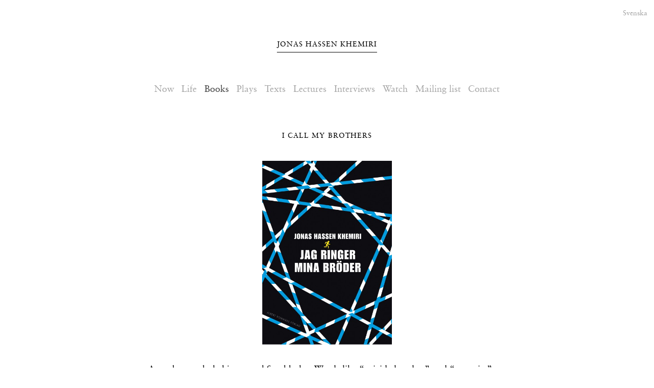

--- FILE ---
content_type: text/html; charset=UTF-8
request_url: https://www.khemiri.se/en/books/i-call-my-brothers-2/
body_size: 8861
content:
	<!DOCTYPE html>

<!--

DESIGN AND TECHNOLOGY BY
 _     ___   ___        _        ____  ___   ___   _     
| |_/ / / \ | | \     _|_)      | |_  / / \ | |_) | |\/| 
|_| \ \_\_/ |_|_/     (|__7     |_|   \_\_/ |_| \ |_|  |

WWW.KODFORM.LOVE / @KODFORM

-->

<html lang="en-US" class="no-js">
    <head>

	    <title>I Call My Brothers &ndash; Jonas Hassen Khemiri</title>
			
			<meta charset="UTF-8" />
			<meta name="author" content="Jonas Hassen Khemiri" />
			<meta http-equiv="X-UA-Compitable" content="IE=edge,chrome=1">
			<meta name="viewport" content="width=device-width, initial-scale=1.0, maximum-scale=1.0, user-scalable=0">
			<meta name="google-site-verification" content="K8njkKVjgNXnT8nng0eyQ5FgFtIy26glwBS5_7aFl7A" />
	
	    	
			<link rel="stylesheet" href="https://www.khemiri.se/wp-content/themes/i-on_carry-on/style.css">
	
		  <script src="https://www.khemiri.se/wp-content/themes/i-on_carry-on/js/vendor/modernizr-2.8.3.min.js"></script>
      	<script src="https://www.google.com/recaptcha/api.js" async defer></script>
      	
      	<script>
			function onSubmit(token) {
				document.getElementById("contact-form").submit();
			}
		</script>
		
		<link rel="alternate" href="https://www.khemiri.se/bocker/jag-ringer-mina-broder/" hreflang="sv" />
<link rel="alternate" href="https://www.khemiri.se/en/books/i-call-my-brothers-2/" hreflang="en" />

	<!-- This site is optimized with the Yoast SEO plugin v18.4.1 - https://yoast.com/wordpress/plugins/seo/ -->
	<meta name="description" content="I Call My Brothers is a slim yet irrepressibly potent novel about what happens when paranoia seeps into our blood and makes us see ourselves and others differently." />
	<meta name="robots" content="index, follow, max-snippet:-1, max-image-preview:large, max-video-preview:-1" />
	<link rel="canonical" href="https://www.khemiri.se/en/books/i-call-my-brothers-2/" />
	<meta property="og:locale" content="en_US" />
	<meta property="og:locale:alternate" content="sv_SE" />
	<meta property="og:type" content="article" />
	<meta property="og:title" content="I Call My Brothers &ndash; Jonas Hassen Khemiri" />
	<meta property="og:description" content="I Call My Brothers is a slim yet irrepressibly potent novel about what happens when paranoia seeps into our blood and makes us see ourselves and others differently." />
	<meta property="og:url" content="https://www.khemiri.se/en/books/i-call-my-brothers-2/" />
	<meta property="og:site_name" content="Jonas Hassen Khemiri" />
	<meta property="article:publisher" content="https://www.facebook.com/jonashassenkhemiri" />
	<meta property="article:published_time" content="2012-08-30T19:11:27+00:00" />
	<meta property="article:modified_time" content="2017-02-07T13:52:34+00:00" />
	<meta property="og:image" content="https://www.khemiri.se/wp-content/uploads/2012/08/9789100134068.jpg" />
	<meta property="og:image:width" content="1441" />
	<meta property="og:image:height" content="2050" />
	<meta property="og:image:type" content="image/jpeg" />
	<meta name="twitter:card" content="summary" />
	<meta name="twitter:creator" content="@jhkhemiri" />
	<meta name="twitter:site" content="@jhkhemiri" />
	<script type="application/ld+json" class="yoast-schema-graph">{"@context":"https://schema.org","@graph":[{"@type":"WebSite","@id":"https://www.khemiri.se/en/#website","url":"https://www.khemiri.se/en/","name":"Jonas Hassen Khemiri","description":"","potentialAction":[{"@type":"SearchAction","target":{"@type":"EntryPoint","urlTemplate":"https://www.khemiri.se/en/?s={search_term_string}"},"query-input":"required name=search_term_string"}],"inLanguage":"en-US"},{"@type":"ImageObject","@id":"https://www.khemiri.se/en/books/i-call-my-brothers-2/#primaryimage","inLanguage":"en-US","url":"https://www.khemiri.se/wp-content/uploads/2012/08/9789100134068.jpg","contentUrl":"https://www.khemiri.se/wp-content/uploads/2012/08/9789100134068.jpg","width":1441,"height":2050},{"@type":"WebPage","@id":"https://www.khemiri.se/en/books/i-call-my-brothers-2/#webpage","url":"https://www.khemiri.se/en/books/i-call-my-brothers-2/","name":"I Call My Brothers &ndash; Jonas Hassen Khemiri","isPartOf":{"@id":"https://www.khemiri.se/en/#website"},"primaryImageOfPage":{"@id":"https://www.khemiri.se/en/books/i-call-my-brothers-2/#primaryimage"},"datePublished":"2012-08-30T19:11:27+00:00","dateModified":"2017-02-07T13:52:34+00:00","author":{"@id":"https://www.khemiri.se/en/#/schema/person/2e5d6a91bfcf31770c97975b8d4952a8"},"description":"I Call My Brothers is a slim yet irrepressibly potent novel about what happens when paranoia seeps into our blood and makes us see ourselves and others differently.","breadcrumb":{"@id":"https://www.khemiri.se/en/books/i-call-my-brothers-2/#breadcrumb"},"inLanguage":"en-US","potentialAction":[{"@type":"ReadAction","target":["https://www.khemiri.se/en/books/i-call-my-brothers-2/"]}]},{"@type":"BreadcrumbList","@id":"https://www.khemiri.se/en/books/i-call-my-brothers-2/#breadcrumb","itemListElement":[{"@type":"ListItem","position":1,"name":"Home","item":"https://www.khemiri.se/en/"},{"@type":"ListItem","position":2,"name":"I Call My Brothers"}]},{"@type":"Person","@id":"https://www.khemiri.se/en/#/schema/person/2e5d6a91bfcf31770c97975b8d4952a8","name":"Jonas Hassen Khemiri","url":"https://www.khemiri.se/en/author/i-on-carry-on/"}]}</script>
	<!-- / Yoast SEO plugin. -->


<link rel='dns-prefetch' href='//s.w.org' />
<link rel="alternate" type="application/rss+xml" title="Jonas Hassen Khemiri &raquo; I Call My Brothers Comments Feed" href="https://www.khemiri.se/en/books/i-call-my-brothers-2/feed/" />
		<script type="text/javascript">
			window._wpemojiSettings = {"baseUrl":"https:\/\/s.w.org\/images\/core\/emoji\/13.0.1\/72x72\/","ext":".png","svgUrl":"https:\/\/s.w.org\/images\/core\/emoji\/13.0.1\/svg\/","svgExt":".svg","source":{"concatemoji":"https:\/\/www.khemiri.se\/wp-includes\/js\/wp-emoji-release.min.js?ver=5.6.16"}};
			!function(e,a,t){var n,r,o,i=a.createElement("canvas"),p=i.getContext&&i.getContext("2d");function s(e,t){var a=String.fromCharCode;p.clearRect(0,0,i.width,i.height),p.fillText(a.apply(this,e),0,0);e=i.toDataURL();return p.clearRect(0,0,i.width,i.height),p.fillText(a.apply(this,t),0,0),e===i.toDataURL()}function c(e){var t=a.createElement("script");t.src=e,t.defer=t.type="text/javascript",a.getElementsByTagName("head")[0].appendChild(t)}for(o=Array("flag","emoji"),t.supports={everything:!0,everythingExceptFlag:!0},r=0;r<o.length;r++)t.supports[o[r]]=function(e){if(!p||!p.fillText)return!1;switch(p.textBaseline="top",p.font="600 32px Arial",e){case"flag":return s([127987,65039,8205,9895,65039],[127987,65039,8203,9895,65039])?!1:!s([55356,56826,55356,56819],[55356,56826,8203,55356,56819])&&!s([55356,57332,56128,56423,56128,56418,56128,56421,56128,56430,56128,56423,56128,56447],[55356,57332,8203,56128,56423,8203,56128,56418,8203,56128,56421,8203,56128,56430,8203,56128,56423,8203,56128,56447]);case"emoji":return!s([55357,56424,8205,55356,57212],[55357,56424,8203,55356,57212])}return!1}(o[r]),t.supports.everything=t.supports.everything&&t.supports[o[r]],"flag"!==o[r]&&(t.supports.everythingExceptFlag=t.supports.everythingExceptFlag&&t.supports[o[r]]);t.supports.everythingExceptFlag=t.supports.everythingExceptFlag&&!t.supports.flag,t.DOMReady=!1,t.readyCallback=function(){t.DOMReady=!0},t.supports.everything||(n=function(){t.readyCallback()},a.addEventListener?(a.addEventListener("DOMContentLoaded",n,!1),e.addEventListener("load",n,!1)):(e.attachEvent("onload",n),a.attachEvent("onreadystatechange",function(){"complete"===a.readyState&&t.readyCallback()})),(n=t.source||{}).concatemoji?c(n.concatemoji):n.wpemoji&&n.twemoji&&(c(n.twemoji),c(n.wpemoji)))}(window,document,window._wpemojiSettings);
		</script>
		<style type="text/css">
img.wp-smiley,
img.emoji {
	display: inline !important;
	border: none !important;
	box-shadow: none !important;
	height: 1em !important;
	width: 1em !important;
	margin: 0 .07em !important;
	vertical-align: -0.1em !important;
	background: none !important;
	padding: 0 !important;
}
</style>
	<link rel='stylesheet' id='wp-block-library-css'  href='https://www.khemiri.se/wp-includes/css/dist/block-library/style.min.css?ver=5.6.16' type='text/css' media='all' />
<link rel='stylesheet' id='contact-form-7-css'  href='https://www.khemiri.se/wp-content/plugins/contact-form-7/includes/css/styles.css?ver=5.4.2' type='text/css' media='all' />
<link rel='stylesheet' id='email-subscribers-css'  href='https://www.khemiri.se/wp-content/plugins/email-subscribers/lite/public/css/email-subscribers-public.css?ver=5.9.14' type='text/css' media='all' />
<script type='text/javascript' src='https://www.khemiri.se/wp-includes/js/jquery/jquery.min.js?ver=3.5.1' id='jquery-core-js'></script>
<script type='text/javascript' src='https://www.khemiri.se/wp-includes/js/jquery/jquery-migrate.min.js?ver=3.3.2' id='jquery-migrate-js'></script>
<link rel="https://api.w.org/" href="https://www.khemiri.se/wp-json/" /><link rel="alternate" type="application/json" href="https://www.khemiri.se/wp-json/wp/v2/posts/1290" /><link rel="EditURI" type="application/rsd+xml" title="RSD" href="https://www.khemiri.se/xmlrpc.php?rsd" />
<meta name="generator" content="WordPress 5.6.16" />
<link rel='shortlink' href='https://www.khemiri.se/?p=1290' />
<link rel="alternate" type="application/json+oembed" href="https://www.khemiri.se/wp-json/oembed/1.0/embed?url=https%3A%2F%2Fwww.khemiri.se%2Fen%2Fbooks%2Fi-call-my-brothers-2%2F" />
<link rel="alternate" type="text/xml+oembed" href="https://www.khemiri.se/wp-json/oembed/1.0/embed?url=https%3A%2F%2Fwww.khemiri.se%2Fen%2Fbooks%2Fi-call-my-brothers-2%2F&#038;format=xml" />
<link rel="icon" href="https://www.khemiri.se/wp-content/uploads/2018/08/cropped-JHK-32x32.jpg" sizes="32x32" />
<link rel="icon" href="https://www.khemiri.se/wp-content/uploads/2018/08/cropped-JHK-192x192.jpg" sizes="192x192" />
<link rel="apple-touch-icon" href="https://www.khemiri.se/wp-content/uploads/2018/08/cropped-JHK-180x180.jpg" />
<meta name="msapplication-TileImage" content="https://www.khemiri.se/wp-content/uploads/2018/08/cropped-JHK-270x270.jpg" />
 
    </head>

		<body class="post-template-default single single-post postid-1290 single-format-standard books timeline" data-page="I Call My Brothers" data-id="1290">
						
			<div class="load small"><div class="sv">Laddar</div><div class="en">Loading</div></div>
	
			<header class="page--header closed
				">

				<div class="page--title">
										<h2 class="smallcaps underline"><a href="https://www.khemiri.se/en/">Jonas Hassen Khemiri</a></h2>
									</div>
				<nav class="menu--holder menu--closed">
	<div class="menu--wrapper">
		
		<button class="menu--toggle">
			
			<svg class="button--open" viewBox="0 0 16 16">
				<rect x="1" y="3" width="14" height="2"></rect>
				<rect x="1" y="7" width="14" height="2"></rect>
				<rect x="1" y="11" width="14" height="2"></rect>
			</svg>
			
			<svg class="button--close" viewBox="0 0 16 16">
				<rect x="5" y="-1" transform='rotate(45)' fill="#000000" width="14" height="2"></rect>
				<rect x="-7" y="11" transform='rotate(-45)' fill="#000000" width="14" height="2"></rect>
			</svg>
			
		</button>

		<ul id="nav" class="menu"><li id="menu-item-4082" class="menu-item menu-item-type-taxonomy menu-item-object-category menu-item-4082"><a href="https://www.khemiri.se/en/now/">Now</a></li>
<li id="menu-item-926" class="menu-item menu-item-type-post_type menu-item-object-page menu-item-926"><a href="https://www.khemiri.se/en/life/">Life</a></li>
<li id="menu-item-944" class="menu-item menu-item-type-taxonomy menu-item-object-category current-post-ancestor current-menu-parent current-post-parent menu-item-944"><a href="https://www.khemiri.se/en/books/">Books</a></li>
<li id="menu-item-948" class="menu-item menu-item-type-taxonomy menu-item-object-category menu-item-948"><a href="https://www.khemiri.se/en/plays/">Plays</a></li>
<li id="menu-item-949" class="menu-item menu-item-type-taxonomy menu-item-object-category menu-item-949"><a href="https://www.khemiri.se/en/texts/">Texts</a></li>
<li id="menu-item-1383" class="menu-item menu-item-type-post_type menu-item-object-page menu-item-1383"><a href="https://www.khemiri.se/en/lectures/">Lectures</a></li>
<li id="menu-item-1382" class="menu-item menu-item-type-post_type menu-item-object-page menu-item-1382"><a href="https://www.khemiri.se/en/interviews/">Interviews</a></li>
<li id="menu-item-1687" class="menu-item menu-item-type-taxonomy menu-item-object-category menu-item-1687"><a href="https://www.khemiri.se/en/watch/">Watch</a></li>
<li id="menu-item-3559" class="menu-item menu-item-type-post_type menu-item-object-page menu-item-3559"><a href="https://www.khemiri.se/en/mailing-list/">Mailing list</a></li>
<li id="menu-item-941" class="menu-item menu-item-type-post_type menu-item-object-page menu-item-941"><a href="https://www.khemiri.se/en/contact/">Contact</a></li>
</ul>
	</div>
</nav>			</header>

			<ul class="language
				">
				<li id="menu-item-952-sv" class="lang-item lang-item-18 lang-item-sv lang-item-first menu-item menu-item-type-custom menu-item-object-custom menu-item-952-sv"><a href="https://www.khemiri.se/bocker/jag-ringer-mina-broder/" hreflang="sv-SE" lang="sv-SE">Svenska</a></li>
			</ul>	
	<div class="page single js--fadein">
				
		<!-- BEGIN Hero content -->
				<!-- END Hero content -->
		
		<section class="page--content">
			
			<div class="content--title">
				<h1 class="smallcaps">I Call My Brothers</h1>
			</div>
		
			
		
		
		
    	<div class="module image--module medium"><img src="https://www.khemiri.se/wp-content/uploads/2012/08/9789100134068-450x640.jpg" alt="" width="900" height="1280"></div>
			
	  		
		
		
		
	    <div class="module text--module"><p>A car has exploded in central Stockholm. Words like “suicide bomber” and “terrorist” flash by on the news and burst into people’s consciousness. Amor wanders the streets. He has a mission – to replace a broken drill for his cousin – but he is shaken by this new paranoid city where police fill the streets. Act normally, he tells himself. But what does normal mean? Who is a potential suspect? And doesn’t it feel like all eyes are on him?</p>
<p>During the course of twenty-four intense hours, we see the world through Amor’s nervously flickering eyes. Sometimes it is difficult to know what is actually happening and what is only the creation of Amor’s increasingly feverish mind.</p>
<p><i>I Call My Brothers </i>is a slim yet irrepressibly potent novel about what happens when paranoia seeps into our blood and makes us see ourselves and others differently. Narrated in a rapid-fire prose that is impossible to put down, <i>I Call My Brothers</i> forces the reader to confront our impulse to divide the world up into us and them. Who are they? Who are we? And is our fear a self-fulfilling prophecy?</p>
<p>&nbsp;</p>
</div>
    
    		
		
		
		
    	<div class="module image--module medium"><img src="https://www.khemiri.se/wp-content/uploads/2012/08/ICMB-1.jpg" alt="" width="314" height="499"></div>
			
	  		
		
		
		
	    <div class="module text--module"><p><i>I Call My Brothers</i> began as an essay published in <i>Dagens Nyheter</i> in December 2010, one week after a suicide bombing in central Stockholm that shook the nation. The book was published to great acclaim and later became a lauded play that toured Sweden with Riksteatern in 2013 and premiered in New York in January 2013.</p>
<p>For more info regarding international rights, please contact the <a href="http://www.wylieagency.com/" target="_blank">Wylie Agency</a>.</p>
</div>
    
    		
		
		
		
			<hr>
		
				
		
		
		
	    <div class="module text--module"><h5 style="text-align: center;">Reviews</h5>
<p>“He is one of the foremost authors of his generation. (…) With <em>I Call My Brothers</em>, Khemiri proves that he just gets better and better.”<br />
&#8211; Sydsvenskan (SE)</p>
<p>“This is Khemiri and therefore very skillfully done. He has perfect pitch when it comes to dialogue, and when he stays entirely within quotation marks, his writing becomes absolutely brilliant.”<br />
&#8211; Dagens Nyheter (SE)</p>
<p>“It is a fantastic book. The words are ejected as sounds: cell phone signals, the hum of traffic, sirens, footsteps. You want to read it out loud.”<br />
&#8211; Kulturnyheterna SVT (Swedish Television)</p>
<p>“With <em>I Call My Brothers</em> Jonas Hassen Khemiri firmly underscores his position as one of Sweden’s greatest linguistic equilibrists and the most clever observer of the relationship between identity and society in contemporary literature. Hurray for this. (…) During times when the Sweden Democrats are gaining in poll after poll, one wonders whether this book should not be delivered for free in all mailboxes. It may be that words are never innocent. But at least they can make a difference.”<br />
&#8211; Expressen (SE)</p>
<p>“From a larger national perspective, and eventually also an international one, this micro-political bomb is an incredibly important contribution to the literary debate. What can literature do about inequalities in the world? How can it call to action? Inform? Can literature once again climb up on the barricades? Can we begin talking about progressive authors who both write and act politically in the way that Camus, Sartre, De Beauvoir, and Duras did during the ideological storms of the 50s, 60s and 70s? We are not yet there. But Jonas Hassen Khemiri’s book is definitely a step in that direction.”<br />
&#8211; Göteborgs-Posten (SE)</p>
<p>“With rhythmic language and often witty formulations this short novel dances forward to a syncopated jazz beat.”<br />
&#8211; Aftonbladet (SE)</p>
</div>
    
    		
	
					
			<div class="related">

	
	<hr>

	<h2 class="bm2"><span class="smallcaps"><div class="sv">Fler</div><div class="en">More</div> Books</span></h2>
	
	
	<article>
		<a href="https://www.khemiri.se/en/books/the-sisters/">
			<figure 3773 style="background-color: #a6a7c1">
				<img width="432" height="640" src="https://www.khemiri.se/wp-content/uploads/2023/08/9789100800765-432x640.jpg" class="attachment-medium size-medium wp-post-image" alt="" loading="lazy" srcset="https://www.khemiri.se/wp-content/uploads/2023/08/9789100800765-432x640.jpg 432w, https://www.khemiri.se/wp-content/uploads/2023/08/9789100800765-865x1280.jpg 865w, https://www.khemiri.se/wp-content/uploads/2023/08/9789100800765-51x75.jpg 51w, https://www.khemiri.se/wp-content/uploads/2023/08/9789100800765-768x1137.jpg 768w, https://www.khemiri.se/wp-content/uploads/2023/08/9789100800765-1038x1536.jpg 1038w, https://www.khemiri.se/wp-content/uploads/2023/08/9789100800765-216x320.jpg 216w, https://www.khemiri.se/wp-content/uploads/2023/08/9789100800765-692x1024.jpg 692w, https://www.khemiri.se/wp-content/uploads/2023/08/9789100800765.jpg 1197w" sizes="(max-width: 432px) 100vw, 432px" />			</figure>
			<h3>The Sisters</h3>
			
						<time class="small">2023</time>
			
			
		</a>
	</article>
			
	
	<article>
		<a href="https://www.khemiri.se/en/books/the-family-clause/">
			<figure 3068 style="background-color: #f3d485">
				<img width="457" height="640" src="https://www.khemiri.se/wp-content/uploads/2018/04/9789100176303-stor-457x640.jpg" class="attachment-medium size-medium wp-post-image" alt="" loading="lazy" srcset="https://www.khemiri.se/wp-content/uploads/2018/04/9789100176303-stor-457x640.jpg 457w, https://www.khemiri.se/wp-content/uploads/2018/04/9789100176303-stor-54x75.jpg 54w, https://www.khemiri.se/wp-content/uploads/2018/04/9789100176303-stor-768x1075.jpg 768w, https://www.khemiri.se/wp-content/uploads/2018/04/9789100176303-stor-915x1280.jpg 915w, https://www.khemiri.se/wp-content/uploads/2018/04/9789100176303-stor-229x320.jpg 229w, https://www.khemiri.se/wp-content/uploads/2018/04/9789100176303-stor-732x1024.jpg 732w, https://www.khemiri.se/wp-content/uploads/2018/04/9789100176303-stor-1372x1920.jpg 1372w, https://www.khemiri.se/wp-content/uploads/2018/04/9789100176303-stor.jpg 1654w" sizes="(max-width: 457px) 100vw, 457px" />			</figure>
			<h3>The Family Clause</h3>
			
						<time class="small">2018</time>
			
			
		</a>
	</article>
			
	
	<article>
		<a href="https://www.khemiri.se/en/books/everything-i-dont-remember-allt-jag-inte-minns/">
			<figure 1013 style="background-color: #cde6e1">
				<img width="403" height="640" src="https://www.khemiri.se/wp-content/uploads/2015/08/ajim-403x640.jpg" class="attachment-medium size-medium wp-post-image" alt="" loading="lazy" srcset="https://www.khemiri.se/wp-content/uploads/2015/08/ajim-403x640.jpg 403w, https://www.khemiri.se/wp-content/uploads/2015/08/ajim-47x75.jpg 47w, https://www.khemiri.se/wp-content/uploads/2015/08/ajim-805x1280.jpg 805w, https://www.khemiri.se/wp-content/uploads/2015/08/ajim-201x320.jpg 201w, https://www.khemiri.se/wp-content/uploads/2015/08/ajim-644x1024.jpg 644w, https://www.khemiri.se/wp-content/uploads/2015/08/ajim.jpg 1115w" sizes="(max-width: 403px) 100vw, 403px" />			</figure>
			<h3>Everything I Don’t Remember</h3>
			
						<time class="small">2015</time>
			
			
		</a>
	</article>
			
	
	<article>
		<a href="https://www.khemiri.se/en/books/invasion-3/">
			<figure 1251 style="background-color: #612585">
				<img width="456" height="640" src="https://www.khemiri.se/wp-content/uploads/2015/08/13018522_O_3-456x640.jpg" class="attachment-medium size-medium wp-post-image" alt="" loading="lazy" srcset="https://www.khemiri.se/wp-content/uploads/2015/08/13018522_O_3-456x640.jpg 456w, https://www.khemiri.se/wp-content/uploads/2015/08/13018522_O_3-53x75.jpg 53w, https://www.khemiri.se/wp-content/uploads/2015/08/13018522_O_3-228x320.jpg 228w, https://www.khemiri.se/wp-content/uploads/2015/08/13018522_O_3-729x1024.jpg 729w, https://www.khemiri.se/wp-content/uploads/2015/08/13018522_O_3.jpg 896w" sizes="(max-width: 456px) 100vw, 456px" />			</figure>
			<h3>Invasion!</h3>
			
						<time class="small">2008</time>
			
			
		</a>
	</article>
			
	
	<article>
		<a href="https://www.khemiri.se/en/books/montecore-the-silence-of-the-tiger/">
			<figure 1042 style="background-color: #d6d6d6">
				<img width="455" height="640" src="https://www.khemiri.se/wp-content/uploads/2015/08/1301546X_O_11-455x640.jpg" class="attachment-medium size-medium wp-post-image" alt="" loading="lazy" srcset="https://www.khemiri.se/wp-content/uploads/2015/08/1301546X_O_11-455x640.jpg 455w, https://www.khemiri.se/wp-content/uploads/2015/08/1301546X_O_11-53x75.jpg 53w, https://www.khemiri.se/wp-content/uploads/2015/08/1301546X_O_11-228x320.jpg 228w, https://www.khemiri.se/wp-content/uploads/2015/08/1301546X_O_11-729x1024.jpg 729w, https://www.khemiri.se/wp-content/uploads/2015/08/1301546X_O_11.jpg 896w" sizes="(max-width: 455px) 100vw, 455px" />			</figure>
			<h3>Montecore: The Silence of the Tiger</h3>
			
						<time class="small">2006</time>
			
			
		</a>
	</article>
			
	
	<article>
		<a href="https://www.khemiri.se/en/books/one-eye-red-ett-oga-rott/">
			<figure 1036 style="background-color: #c30d19">
				<img width="457" height="640" src="https://www.khemiri.se/wp-content/uploads/2015/08/0021-13019833_O_1-457x640.jpg" class="attachment-medium size-medium wp-post-image" alt="" loading="lazy" srcset="https://www.khemiri.se/wp-content/uploads/2015/08/0021-13019833_O_1-457x640.jpg 457w, https://www.khemiri.se/wp-content/uploads/2015/08/0021-13019833_O_1-54x75.jpg 54w, https://www.khemiri.se/wp-content/uploads/2015/08/0021-13019833_O_1-229x320.jpg 229w, https://www.khemiri.se/wp-content/uploads/2015/08/0021-13019833_O_1-732x1024.jpg 732w, https://www.khemiri.se/wp-content/uploads/2015/08/0021-13019833_O_1.jpg 896w" sizes="(max-width: 457px) 100vw, 457px" />			</figure>
			<h3>One Eye Red</h3>
			
						<time class="small">2003</time>
			
			
		</a>
	</article>
			
			
	
</div>
			
			
		</section>
			
	</div>
	
		<footer class="page--footer">

			<ul class="footer-social">
			    <li class="footer-social-item">
			      <a href="https://www.instagram.com/jonashassenkhemiri/" target="_blank" rel="noopener">
				      <svg viewBox="0 0 24 24" width="20" height="20" class="i-social i-instagram"><path d="M11.996.795C8.942.795 8.56.808 7.36.862c-1.198.055-2.015.245-2.73.523-.74.287-1.367.672-1.992 1.297-.626.626-1.01 1.253-1.298 1.992-.278.716-.468 1.533-.522 2.73C.763 8.604.75 8.987.75 12.04c0 3.055.013 3.438.068 4.638.054 1.197.244 2.015.522 2.73.288.74.672 1.367 1.298 1.992.625.625 1.252 1.01 1.992 1.297.715.278 1.532.468 2.73.523 1.2.055 1.582.068 4.636.068 3.055 0 3.438-.013 4.637-.068 1.197-.055 2.015-.245 2.73-.523.74-.287 1.367-.672 1.992-1.297.626-.625 1.01-1.252 1.297-1.992.28-.715.47-1.533.523-2.73.055-1.2.068-1.583.068-4.637 0-3.05-.013-3.43-.068-4.63-.054-1.19-.244-2.01-.523-2.73-.287-.74-.67-1.36-1.297-1.99-.625-.62-1.252-1.01-1.992-1.29-.715-.28-1.533-.47-2.73-.52C15.433.81 15.05.8 11.996.8zm0 2.026c3.003 0 3.36.02 4.545.07 1.1.05 1.7.24 2.09.39.53.21.9.45 1.3.84.4.4.64.77.84 1.3.16.4.34.99.39 2.09.06 1.19.07 1.54.07 4.55s-.01 3.36-.06 4.546c-.05 1.096-.232 1.69-.386 2.088-.203.527-.45.9-.84 1.295-.394.394-.77.637-1.294.84-.4.155-.996.34-2.09.39-1.188.05-1.54.064-4.547.064-3.006 0-3.36-.01-4.547-.065-1.1-.05-1.694-.237-2.09-.39-.526-.205-.9-.448-1.295-.84-.392-.395-.636-.77-.84-1.295-.154-.393-.34-.99-.39-2.09-.052-1.182-.064-1.54-.064-4.54s.01-3.357.067-4.54c.05-1.098.233-1.69.387-2.09.204-.525.45-.9.84-1.29.395-.396.77-.64 1.295-.84.394-.158.99-.34 2.086-.39 1.185-.06 1.54-.07 4.545-.07zm0 3.45c-3.19 0-5.775 2.59-5.775 5.78 0 3.19 2.59 5.78 5.78 5.78 3.19 0 5.78-2.58 5.78-5.77s-2.58-5.78-5.77-5.78zm0 9.53c-2.07 0-3.748-1.67-3.748-3.75 0-2.07 1.678-3.74 3.748-3.74 2.07 0 3.75 1.68 3.75 3.75 0 2.07-1.68 3.75-3.75 3.75zm7.353-9.75c0 .75-.61 1.35-1.35 1.35-.75 0-1.35-.6-1.35-1.35 0-.74.6-1.35 1.35-1.35.74 0 1.35.61 1.35 1.35z"></path></svg>
				      </a>
			    </li>
			    
			    <li class="footer-social-item">
			      <a href="https://www.facebook.com/jonashassenkhemiri/" target="_blank" rel="noopener">
				      <svg viewBox="0 0 22 22" width="20" height="20" class="i-social i-facebook"><path d="M11.717 21.5H1.66c-.64 0-1.16-.52-1.16-1.16V1.66C.5 1.02 1.02.5 1.66.5h18.68c.64 0 1.16.52 1.16 1.16v18.68c0 .64-.52 1.16-1.16 1.16h-5.35v-8.132h2.73l.408-3.17H14.99V8.175c0-.918.254-1.543 1.57-1.543h1.68V3.796c-.292-.04-1.288-.125-2.447-.125-2.42 0-4.076 1.478-4.076 4.19v2.337H8.98v3.17h2.737V21.5z"></path></svg>
			      </a>
			    </li>
			    
			    <li class="footer-social-item">
			      <a href="https://twitter.com/jhkhemiri/" target="_blank" rel="noopener">
				      <svg viewBox="0 0 24 19" width="20" height="20"><path d="M23.25 2.47c-.827.376-1.717.63-2.65.745.953-.586 1.685-1.513 2.03-2.618-.893.54-1.88.936-2.934 1.147-.84-.92-2.04-1.494-3.37-1.494-2.546 0-4.613 2.12-4.613 4.733 0 .37.04.732.12 1.078-3.838-.196-7.24-2.08-9.517-4.945-.397.702-.624 1.515-.624 2.382 0 1.642.814 3.09 2.053 3.94-.755-.023-1.468-.24-2.092-.59v.058c0 2.294 1.592 4.207 3.705 4.64-.387.112-.795.167-1.217.167-.295 0-.585-.027-.867-.083.588 1.88 2.292 3.25 4.312 3.285-1.58 1.27-3.57 2.027-5.733 2.027-.37 0-.74-.022-1.1-.065C2.792 18.215 5.22 19 7.826 19c8.492 0 13.134-7.212 13.134-13.467 0-.206-.004-.412-.012-.613.902-.668 1.685-1.5 2.302-2.45"></path></svg>
				      </a>
			    </li>
			</ul>
			
<!--
			<div class="exlibris">
				<a class="by small smallcaps" href="https://www.khemiri.se/en/"><span>J</span><span>H</span><span>K</span></a>
			</div>
-->
		</footer>
		
		<!--<script src="http://ajax.googleapis.com/ajax/libs/jquery/1.11.2/jquery.min.js"></script>-->
		<script src="https://www.khemiri.se/wp-content/themes/i-on_carry-on/js/jquery.js"></script>
		<!--<script>window.jQuery || document.write('<script src="js/vendor/jquery-1.11.2.min.js"><\/script>')</script>-->
    	<script src="https://www.khemiri.se/wp-content/themes/i-on_carry-on/js/plugins.js"></script>
    	<script src="https://www.khemiri.se/wp-content/themes/i-on_carry-on/js/vendor/viewport-units-buggyfill.js"></script>
	  	<script src="https://www.khemiri.se/wp-content/themes/i-on_carry-on/js/vendor/viewport-units-buggyfill.hacks.js"></script>
	  	<script>window.viewportUnitsBuggyfill.init({ hacks: window.viewportUnitsBuggyfillHacks });</script>
		<script src="https://www.khemiri.se/wp-content/themes/i-on_carry-on/js/main.js"></script>
		
		<script>
		  (function(i,s,o,g,r,a,m){i['GoogleAnalyticsObject']=r;i[r]=i[r]||function(){
		  (i[r].q=i[r].q||[]).push(arguments)},i[r].l=1*new Date();a=s.createElement(o),
		  m=s.getElementsByTagName(o)[0];a.async=1;a.src=g;m.parentNode.insertBefore(a,m)
		  })(window,document,'script','//www.google-analytics.com/analytics.js','ga');
		
		  ga('create', 'UA-3844298-1', 'auto');
		  ga('send', 'pageview');
		
		</script>
	</body>
</html>

--- FILE ---
content_type: text/css
request_url: https://www.khemiri.se/wp-content/themes/i-on_carry-on/style.css
body_size: 6224
content:
/*!
Theme Name: I-on Carry-On
Theme URI: http://www.kodochform.se
Description: ...
Author: KOD & FORM and Edvard Scott
Version: 1.1
*!/


/* normalize.css v1.1.3 | MIT License | git.io/normalize */
@import url("//hello.myfonts.net/count/2ee72e");
@import url("//hello.myfonts.net/count/2fa536");
article,
aside,
details,
figcaption,
figure,
footer,
header,
hgroup,
main,
nav,
section,
summary {
  display: block;
}
audio,
canvas,
video {
  display: inline-block;
  *display: inline;
  *zoom: 1;
}
audio:not([controls]) {
  display: none;
  height: 0;
}
[hidden] {
  display: none;
}
html {
  font-size: 100%;
  -ms-text-size-adjust: 100%;
  -webkit-text-size-adjust: 100%;
}
html,
button,
input,
select,
textarea {
  font-family: sans-serif;
}
body {
  margin: 0;
}
a:focus {
  outline: thin dotted;
}
a:active,
a:hover {
  outline: 0;
}
h1 {
  font-size: 2em;
  margin: 0.67em 0;
}
h2 {
  font-size: 1.5em;
  margin: 0.83em 0;
}
h3 {
  font-size: 1.17em;
  margin: 1em 0;
}
h4 {
  font-size: 1em;
  margin: 1.33em 0;
}
h5 {
  font-size: 0.83em;
  margin: 1.67em 0;
}
h6 {
  font-size: 0.67em;
  margin: 2.33em 0;
}
abbr[title] {
  border-bottom: 1px dotted;
}
b,
strong {
  font-weight: bold;
}
blockquote {
  margin: 1em 40px;
}
dfn {
  font-style: italic;
}
hr {
  -moz-box-sizing: content-box;
  box-sizing: content-box;
  height: 0;
}
mark {
  background: #ff0;
  color: #000;
}
p,
pre {
  margin: 1em 0;
}
code,
kbd,
pre,
samp {
  font-family: monospace, serif;
  _font-family: "courier new", monospace;
  font-size: 1em;
}
pre {
  white-space: pre;
  white-space: pre-wrap;
  word-wrap: break-word;
}
q {
  quotes: none;
}
q:before,
q:after {
  content: "";
  content: none;
}
small {
  font-size: 80%;
}
sub,
sup {
  font-size: 75%;
  line-height: 0;
  position: relative;
  vertical-align: baseline;
}
sup {
  top: -0.5em;
}
sub {
  bottom: -0.25em;
}
dl,
menu,
ol,
ul {
  margin: 1em 0;
}
dd {
  margin: 0 0 0 40px;
}
menu,
ol,
ul {
  padding: 0 0 0 40px;
}
nav ul,
nav ol {
  list-style: none;
  list-style-image: none;
}
img {
  border: 0;
  -ms-interpolation-mode: bicubic;
}
svg:not(:root) {
  overflow: hidden;
}
figure {
  margin: 0;
}
form {
  margin: 0;
}
fieldset {
  border: 1px solid #c0c0c0;
  margin: 0 2px;
  padding: 0.35em 0.625em 0.75em;
}
legend {
  border: 0;
  padding: 0;
  white-space: normal;
  *margin-left: -7px;
}
button,
input,
select,
textarea {
  font-size: 100%;
  margin: 0;
  vertical-align: baseline;
  *vertical-align: middle;
}
button,
input {
  line-height: normal;
}
button,
select {
  text-transform: none;
}
button,
html input[type="button"],
input[type="reset"],
input[type="submit"] {
  -webkit-appearance: button;
  cursor: pointer;
  *overflow: visible;
}
button[disabled],
html input[disabled] {
  cursor: default;
}
input[type="checkbox"],
input[type="radio"] {
  box-sizing: border-box;
  padding: 0;
  *height: 13px;
  *width: 13px;
}
input[type="search"] {
  -webkit-appearance: textfield;
  -moz-box-sizing: content-box;
  -webkit-box-sizing: content-box;
  box-sizing: content-box;
}
input[type="search"]::-webkit-search-cancel-button,
input[type="search"]::-webkit-search-decoration {
  -webkit-appearance: none;
}
button::-moz-focus-inner,
input::-moz-focus-inner {
  border: 0;
  padding: 0;
}
textarea {
  overflow: auto;
  vertical-align: top;
}
table {
  border-collapse: collapse;
  border-spacing: 0;
}
@font-face {
  font-family: "SabonLTPro-Italic";
  src: url("fonts/2EE72E_0_0.eot");
  src: url("fonts/2EE72E_0_0.eot?#iefix") format("embedded-opentype"),
	url("fonts/2EE72E_0_0.woff2") format("woff2"),
	url("fonts/2EE72E_0_0.woff") format("woff"),
	url("fonts/2EE72E_0_0.ttf") format("truetype");
}
@font-face {
  font-family: "SabonLTPro-Bold";
  src: url("fonts/2EE72E_1_0.eot");
  src: url("fonts/2EE72E_1_0.eot?#iefix") format("embedded-opentype"),
	url("fonts/2EE72E_1_0.woff2") format("woff2"),
	url("fonts/2EE72E_1_0.woff") format("woff"),
	url("fonts/2EE72E_1_0.ttf") format("truetype");
}
@font-face {
  font-family: "SabonLTPro-Roman";
  src: url("fonts/2EE72E_2_0.eot");
  src: url("fonts/2EE72E_2_0.eot?#iefix") format("embedded-opentype"),
	url("fonts/2EE72E_2_0.woff2") format("woff2"),
	url("fonts/2EE72E_2_0.woff") format("woff"),
	url("fonts/2EE72E_2_0.ttf") format("truetype");
}
@font-face {
  font-family: "SabonLTPro-BoldItalic";
  src: url("fonts/2FA536_0_0.eot");
  src: url("fonts/2FA536_0_0.eot?#iefix") format("embedded-opentype"),
	url("fonts/2FA536_0_0.woff2") format("woff2"),
	url("fonts/2FA536_0_0.woff") format("woff"),
	url("webfonts/2FA536_0_0.ttf") format("truetype");
}
@-webkit-keyframes pulse {
  0% {
	opacity: 1;
  }
  50% {
	opacity: 0;
  }
  100% {
	opacity: 1;
  }
}
@keyframes pulse {
  0% {
	opacity: 1;
  }
  50% {
	opacity: 0;
  }
  100% {
	opacity: 1;
  }
}
html,
button,
input,
select,
textarea {
  color: black;
  outline: none;
}
html {
  font-size: 1em;
  line-height: 1.4;
}
::-moz-selection {
  background: #ccc;
  text-shadow: none;
}
::selection {
  background: #ccc;
  text-shadow: none;
}
hr {
  display: block;
  height: 1px;
  width: 700px;
  max-width: 100%;
  border: 0;
  border-top: 1px rgba(0, 0, 0, 0.05) solid !important;
  margin: 3em auto;
  padding: 0;
}
audio,
canvas,
img,
video {
  vertical-align: middle;
}
fieldset {
  border: 0;
  margin: 0;
  padding: 0;
}
textarea {
  resize: vertical;
}
*,
*:after,
*:before {
  -webkit-box-sizing: border-box;
  -moz-box-sizing: border-box;
  -ms-box-sizing: border-box;
  -o-box-sizing: border-box;
  box-sizing: border-box;
}
*,
*:focus,
a:focus {
  outline: none !important;
}
html,
body {
  width: 100%;
  margin: 0 auto;
  padding: 0;
  overflow: auto;
  -webkit-overflow-scrolling: touch;
  font-family: "SabonLTPro-Roman";
  text-rendering: optimizeLegibility;
  -webkit-font-smoothing: antialiased;
}
@media (max-width: 2560px) {
  html,
  body {
	font-size: 23px;
	line-height: 30px;
  }
}
@media (max-width: 1920px) {
  html,
  body {
	font-size: 20px;
	line-height: 28px;
  }
}
@media (max-width: 1440px) {
  html,
  body {
	font-size: 18px;
	line-height: 26px;
  }
}
@media (max-width: 640px) {
  html,
  body {
	font-size: 16px;
	line-height: 23px;
  }
}
p {
  margin: 1em auto;
}
p a {
  display: inline-block;
}
a {
  color: black;
  text-decoration: underline;
}
a:hover,
a:active,
a:focus {
  text-decoration: none;
}
i,
em {
  font-family: "SabonLTPro-Italic";
  font-style: normal;
}
b,
strong {
  font-family: "SabonLTPro-Bold";
  font-weight: normal;
}
b em,
b i,
strong em,
strong i {
  font-family: "SabonLTPro-BoldItalic";
}
h1,
h2,
h3,
h4,
h5,
h6 {
  font-size: 1em;
  font-weight: normal;
  margin: 0 auto 1em auto;
}
h4 {
  font-family: "SabonLTPro-Bold";
  font-weight: normal;
}
h4 em,
h4 i {
  font-family: "SabonLTPro-BoldItalic";
}
h5 {
  margin: 1em auto 0 auto;
}
.contact h5 + p {
  margin-top: 0;
}
.utdrag h5 {
  margin: 3em auto 2em auto;
}
ol,
ul,
li {
  margin: 0;
  padding: 0;
  list-style: none;
}
blockquote {
  margin: 0;
  padding: 0;
}
h5,
.smallcaps {
  font-size: 0.8em;
  line-height: 1.75em;
  text-transform: uppercase;
  letter-spacing: 0.07em;
}
h5 i,
.smallcaps i {
  letter-spacing: 0.05em;
}
.small,
figcaption {
  font-size: 0.75em;
  line-height: 1.86666666667em;
}
figcaption {
  line-height: 1.4em;
}
span.indent {
  display: block;
  margin-left: 1em;
}
.underline {
  display: inline-block;
  padding-bottom: 2px;
  border-bottom: 1px solid black;
  margin-bottom: 1em;
}
input,
textarea {
  font-family: "SabonLTPro-Roman";
}
input[type="submit"] {
  font-family: "SabonLTPro-Roman";
}
.arrow {
  display: inline-block;
  -webkit-transform: translate(0, -2px);
  -moz-transform: translate(0, -2px);
  -ms-transform: translate(0, -2px);
  -o-transform: translate(0, -2px);
  transform: translate(0, -2px);
  -webkit-transition: all 0.5s cubic-bezier(0.215, 0.6, 0.355, 1);
  -moz-transition: all 0.5s cubic-bezier(0.215, 0.6, 0.355, 1);
  -ms-transition: all 0.5s cubic-bezier(0.215, 0.6, 0.355, 1);
  -o-transition: all 0.5s cubic-bezier(0.215, 0.6, 0.355, 1);
  transition: all 0.5s cubic-bezier(0.215, 0.6, 0.355, 1);
  -webkit-transition-delay: 0s;
  -moz-transition-delay: 0s;
  -ms-transition-delay: 0s;
  -o-transition-delay: 0s;
  transition-delay: 0s;
}
.bm {
  margin-bottom: 1em !important;
}
.bm2 {
  margin-bottom: 2em !important;
}
iframe {
  max-width: 100%;
}
.visuallyhidden {
  border: 0;
  clip: rect(0 0 0 0);
  height: 1px;
  margin: -1px;
  overflow: hidden;
  padding: 0;
  position: absolute;
  width: 1px;
}
.visuallyhidden.focusable:active,
.visuallyhidden.focusable:focus {
  clip: auto;
  height: auto;
  margin: 0;
  overflow: visible;
  position: static;
  width: auto;
}
.invisible {
  visibility: hidden;
}
.clearfix:before,
.clearfix:after {
  content: " ";
  display: table;
}
.clearfix:after {
  clear: both;
}
.clearfix {
  *zoom: 1;
} /*! Flickity v1.0.0
http://flickity.metafizzy.co
---------------------------------------------- */
.flickity-enabled {
  position: relative;
}
.flickity-enabled:focus {
  outline: none;
}
.flickity-viewport {
  overflow: hidden;
  position: relative;
  height: 100%;
}
.flickity-slider {
  position: absolute;
  width: 100%;
  height: 100%;
}
.flickity-enabled.is-draggable {
  -webkit-user-select: none;
  -moz-user-select: none;
  -ms-user-select: none;
  user-select: none;
}
.flickity-enabled.is-draggable .flickity-viewport {
  cursor: move;
  cursor: -webkit-grab;
  cursor: grab;
}
.flickity-enabled.is-draggable .flickity-viewport.is-pointer-down {
  cursor: -webkit-grabbing;
  cursor: grabbing;
}
.flickity-prev-next-button {
  position: absolute;
  top: 50%;
  width: 44px;
  height: 44px;
  border: none;
  border-radius: 50%;
  background: white;
  background: rgba(255, 255, 255, 0.75);
  cursor: pointer;
  -webkit-transform: translateY(-50%);
  -ms-transform: translateY(-50%);
  transform: translateY(-50%);
}
.flickity-prev-next-button:hover {
  background: white;
}
.flickity-prev-next-button:focus {
  outline: none;
  box-shadow: 0 0 0 5px #09f;
}
.flickity-prev-next-button:active {
  filter: alpha(opacity=60);
  opacity: 0.6;
}
.flickity-prev-next-button.previous {
  left: 10px;
}
.flickity-prev-next-button.next {
  right: 10px;
}
.flickity-rtl .flickity-prev-next-button.previous {
  left: auto;
  right: 10px;
}
.flickity-rtl .flickity-prev-next-button.next {
  right: auto;
  left: 10px;
}
.flickity-prev-next-button:disabled {
  filter: alpha(opacity=30);
  opacity: 0.3;
  cursor: auto;
}
.flickity-prev-next-button svg {
  position: absolute;
  left: 20%;
  top: 20%;
  width: 60%;
  height: 60%;
}
.flickity-prev-next-button.black .arrow {
  fill: #333 !important;
}
.flickity-prev-next-button.white .arrow {
  fill: #fff !important;
}
.flickity-prev-next-button.no-svg {
  color: #333;
  font-size: 26px;
}
.flickity-page-dots {
  position: absolute;
  width: 100%;
  bottom: -25px;
  padding: 0;
  margin: 0;
  list-style: none;
  text-align: center;
  line-height: 1;
}
.flickity-rtl .flickity-page-dots {
  direction: rtl;
}
.flickity-page-dots .dot {
  display: inline-block;
  width: 10px;
  height: 10px;
  margin: 0 8px;
  background: #333;
  border-radius: 50%;
  filter: alpha(opacity=25);
  opacity: 0.25;
  cursor: pointer;
}
.flickity-page-dots .dot.is-selected {
  filter: alpha(opacity=100);
  opacity: 1;
}
.page {
  display: block;
  position: relative;
  overflow: hidden;
  z-index: 1;
}
html.js .page {
  -webkit-transition: all 1s cubic-bezier(0.215, 0.6, 0.355, 1);
  -moz-transition: all 1s cubic-bezier(0.215, 0.6, 0.355, 1);
  -ms-transition: all 1s cubic-bezier(0.215, 0.6, 0.355, 1);
  -o-transition: all 1s cubic-bezier(0.215, 0.6, 0.355, 1);
  transition: all 1s cubic-bezier(0.215, 0.6, 0.355, 1);
  -webkit-transition-delay: 0.25s;
  -moz-transition-delay: 0.25s;
  -ms-transition-delay: 0.25s;
  -o-transition-delay: 0.25s;
  transition-delay: 0.25s;
  will-change: opacity;
}
html.js .page.js--fadein {
  opacity: 0;
  -webkit-transform: translate(0, 20px);
  -moz-transform: translate(0, 20px);
  -ms-transform: translate(0, 20px);
  -o-transform: translate(0, 20px);
  transform: translate(0, 20px);
}
html.js .load {
  display: block;
  position: fixed;
  top: 50vh;
  left: 50vw;
  overflow: auto;
  color: rgba(0, 0, 0, 0.35);
  -webkit-transform: translate(-50%, 0);
  -moz-transform: translate(-50%, 0);
  -ms-transform: translate(-50%, 0);
  -o-transform: translate(-50%, 0);
  transform: translate(-50%, 0);
}
html:lang(en-US) .en {
  display: inline-block;
  max-width: 100%;
}
html:lang(en-US) .en.module {
  display: block;
  max-width: 100%;
}
html:lang(en-US) .sv {
  display: none;
}
html:lang(sv-SE) .en {
  display: none;
}
html:lang(sv-SE) .sv {
  display: inline-block;
  max-width: 100%;
}
html:lang(sv-SE) .sv.module {
  display: block;
  max-width: 100%;
}
html.no-js .load {
  display: none;
}
.page--content {
  position: relative;
  width: 960px;
  max-width: 100%;
  margin: 3em auto 5em auto;
  padding: 0 1.5em;
}
@media (max-width: 1024px) {
  .page--content {
	margin-top: 0;
  }
}
.page--content .content--title {
  display: block;
  text-align: center;
  margin-bottom: 2em;
}
@media (max-width: 1024px) {
  .page--content .content--title {
	margin: 0.25em 0 2em;
  }
}
.module {
  margin-bottom: 2em;
  position: relative;
}
.module h2,
.module h3,
.module h4,
.module h5,
.module h6,
.module p,
.module ul,
.module ol {
  max-width: 100%;
}
@media (max-width: 2560px) {
  .module h2,
  .module h3,
  .module h4,
  .module h5,
  .module h6,
  .module p,
  .module ul,
  .module ol {
	width: 1024px;
  }
}
@media (max-width: 1920px) {
  .module h2,
  .module h3,
  .module h4,
  .module h5,
  .module h6,
  .module p,
  .module ul,
  .module ol {
	width: 820px;
  }
}
@media (max-width: 1440px) {
  .module h2,
  .module h3,
  .module h4,
  .module h5,
  .module h6,
  .module p,
  .module ul,
  .module ol {
	width: 700px;
  }
}
@media (max-width: 1024px) {
  .module h2,
  .module h3,
  .module h4,
  .module h5,
  .module h6,
  .module p,
  .module ul,
  .module ol {
	width: 610px;
  }
}
.module ul,
.module ol {
  margin: 1em auto;
  padding-left: 1em;
}
.module li {
  list-style: disc;
  margin-bottom: 0.5em;
}
.fold--module.open .arrow {
  -webkit-transform: translate(0, -2px) rotate(180deg);
  -moz-transform: translate(0, -2px) rotate(180deg);
  -ms-transform: translate(0, -2px) rotate(180deg);
  -o-transform: translate(0, -2px) rotate(180deg);
  transform: translate(0, -2px) rotate(180deg);
}
.fold--module .arrow {
  -webkit-transform: translate(0, -2px);
  -moz-transform: translate(0, -2px);
  -ms-transform: translate(0, -2px);
  -o-transform: translate(0, -2px);
  transform: translate(0, -2px);
  -webkit-transition: all 0.5s cubic-bezier(0.215, 0.6, 0.355, 1);
  -moz-transition: all 0.5s cubic-bezier(0.215, 0.6, 0.355, 1);
  -ms-transition: all 0.5s cubic-bezier(0.215, 0.6, 0.355, 1);
  -o-transition: all 0.5s cubic-bezier(0.215, 0.6, 0.355, 1);
  transition: all 0.5s cubic-bezier(0.215, 0.6, 0.355, 1);
  -webkit-transition-delay: 0s;
  -moz-transition-delay: 0s;
  -ms-transition-delay: 0s;
  -o-transition-delay: 0s;
  transition-delay: 0s;
}
.fold--module--title {
  text-align: center;
}
.image--module {
  margin: 2em auto;
  max-width: 100%;
  overflow: hidden;
  text-align: center;
}
@media (max-width: 2560px) {
  .image--module {
	width: 1024px;
  }
}
@media (max-width: 1920px) {
  .image--module {
	width: 820px;
  }
}
@media (max-width: 1440px) {
  .image--module {
	width: 700px;
  }
}
@media (max-width: 1024px) {
  .image--module {
	width: 610px;
  }
}
.image--module video {
  max-width: 100%;
  width: auto;
  height: auto;
}
.image--module.small img {
  max-width: 200px;
  max-height: 200px;
  width: auto;
  height: auto;
}
.image--module.medium img {
  max-width: 100%;
  max-height: 50vh;
  width: auto;
  height: auto;
}
@media (max-width: 1024px) {
  .image--module.medium img {
	max-width: 100%;
	max-height: 35vh;
  }
}
.image--module.large {
  max-width: 100%;
}
.image--module.large img {
  max-width: auto;
  max-height: auto;
  width: 100%;
  height: auto;
}
.image--module figure {
  display: block;
  position: relative;
  clear: both;
  overflow: hidden;
}
.image--module figcaption {
  display: block;
  float: left;
  color: rgba(0, 0, 0, 0.4);
  max-width: 200px;
}
.slider--holder {
  text-align: center;
  margin: 1em 0 2em;
}
.slider--holder .image--module--slider {
  display: block;
  position: relative;
  margin: 1.5em 0 0.5em;
  background-color: #f9f9fc;
  width: 100%;
  height: 65vh;
  min-height: 360px;
}

.hero_slider--holder {
  position: relative;
}

@media (max-width: 1024px) {
  .hero_slider--holder {
    margin-bottom: 2em;
  }
}

.hero_slider--holder .hero_slider--buy {
  position: absolute;
  bottom: 2em;
  left: 50%;
  width: 120px;
  height: 44px;
  line-height: 31px;
  padding: 0.5em;
  text-align: center;
  margin-left: -60px;
  text-transform: uppercase;
  background: rgba(255,255,255,0.9);
  border-radius: 22px;
  text-decoration: none;
}

.hero_slider--holder .hero_slider--buy:hover {
  background: rgba(255,255,255,1);
  text-decoration: underline;
}

.hero_slider--holder .image--module--slider {
  display: block;
  position: relative;
  width: 100vw;
  height: 95vh;
  overflow: hidden;
}

.hero_slider--holder .image--module--slider .slide {
  display: block; 
  width: 100vw; 
  height: 95vh;
  background-position: center center; 
  background-size: cover;
}

.slider--holder .image--module--slider.takeover {
  position: fixed;
  top: 0;
  left: 0;
  margin: 0;
  height: 100vh;
  width: 100vw;
  z-index: 999999;
}
.slider--holder .image--module--slider.takeover .slide {
  height: 100vh;
}
.slider--holder .image--module--slider .slide {
  width: 100%;
  height: 65vh;
  min-height: 360px;
  position: relative;
}
.slider--holder .image--module--slider .slide figure {
  position: relative;
  height: 100%;
  width: 100%;
  text-align: center;
  position: relative;
  top: 50%;
  -webkit-transform: translateY(-50%);
  -ms-transform: translateY(-50%);
  transform: translateY(-50%);
}
.slider--holder .image--module--slider .slide img {
  position: absolute;
  top: 50%;
  left: 50%;
  width: auto;
  max-width: 75%;
  height: auto;
  max-height: 75%;
  -webkit-transform: translate(-50%, -50%);
  -moz-transform: translate(-50%, -50%);
  -ms-transform: translate(-50%, -50%);
  -o-transform: translate(-50%, -50%);
  transform: translate(-50%, -50%);
}
@media (max-width: 640px) {
  .slider--holder .image--module--slider .slide img {
	max-width: 65%;
	max-height: 65%;
  }
}
.slider--holder .image--module--slider .slide figcaption {
  display: block;
  position: absolute;
  bottom: 1.25em;
  left: 50%;
  width: 90%;
  color: rgba(0, 0, 0, 0.4);
  -webkit-transform: translate(-50%, 0);
  -moz-transform: translate(-50%, 0);
  -ms-transform: translate(-50%, 0);
  -o-transform: translate(-50%, 0);
  transform: translate(-50%, 0);
}
.slider--holder .enlarge,
.slider--holder .close {
  font-size: 0.75em;
  line-height: 1.86666666667em;
  color: rgba(0, 0, 0, 0.4);
  padding: 2em;
}
.slider--holder .enlarge .en:hover,
.slider--holder .enlarge .en:active,
.slider--holder .enlarge .en:focus,
.slider--holder .enlarge .sv:hover,
.slider--holder .enlarge .sv:active,
.slider--holder .enlarge .sv:focus,
.slider--holder .close .en:hover,
.slider--holder .close .en:active,
.slider--holder .close .en:focus,
.slider--holder .close .sv:hover,
.slider--holder .close .sv:active,
.slider--holder .close .sv:focus {
  text-decoration: underline;
}
.slider--holder .enlarge {
  display: block;
  position: relative;
  margin: 0;
  margin-bottom: -7.25em;
  margin-top: 2em;
  z-index: 2;
}
.slider--holder .close {
  display: none;
}
.slider--holder .close.active {
  display: block;
  position: fixed;
  top: -0.5em;
  left: 50%;
  z-index: 9999990;
  -webkit-transform: translate(-50%, 0);
  -moz-transform: translate(-50%, 0);
  -ms-transform: translate(-50%, 0);
  -o-transform: translate(-50%, 0);
  transform: translate(-50%, 0);
}
.buy {
  width: 25%;
  margin: 0 auto;
  overflow: hidden;
  text-align: center;
}
.buy img {
  max-height: 200px;
  width: auto;
  box-shadow: -5px 0px 5px 0px rgba(0, 0, 0, 0.15);
  -webkit-transform: perspective(600px) rotateY(40deg) rotateX(7deg) scale(0.8);
  -moz-transform: perspective(600px) rotateY(40deg) rotateX(7deg) scale(0.8);
  -ms-transform: perspective(600px) rotateY(40deg) rotateX(7deg) scale(0.8);
  -o-transform: perspective(600px) rotateY(40deg) rotateX(7deg) scale(0.8);
  transform: perspective(600px) rotateY(40deg) rotateX(7deg) scale(0.8);
  -webkit-transition: all 0.5s cubic-bezier(0.215, 0.6, 0.355, 1);
  -moz-transition: all 0.5s cubic-bezier(0.215, 0.6, 0.355, 1);
  -ms-transition: all 0.5s cubic-bezier(0.215, 0.6, 0.355, 1);
  -o-transition: all 0.5s cubic-bezier(0.215, 0.6, 0.355, 1);
  transition: all 0.5s cubic-bezier(0.215, 0.6, 0.355, 1);
  -webkit-transition-delay: 0;
  -moz-transition-delay: 0;
  -ms-transition-delay: 0;
  -o-transition-delay: 0;
  transition-delay: 0;
}
.buy .buy--button {
  display: block;
  padding: 1em 0.5em;
}
.buy:hover img,
.buy:focus img,
.buy:active img {
  box-shadow: -5px 0px 5px 0px transparent;
  -webkit-transform: perspective(600px) rotateY(0deg) rotateX(0deg) scale(0.85);
  -moz-transform: perspective(600px) rotateY(0deg) rotateX(0deg) scale(0.85);
  -ms-transform: perspective(600px) rotateY(0deg) rotateX(0deg) scale(0.85);
  -o-transform: perspective(600px) rotateY(0deg) rotateX(0deg) scale(0.85);
  transform: perspective(600px) rotateY(0deg) rotateX(0deg) scale(0.85);
}
.page--header {
  height: 20vh;
  min-height: 200px;
  overflow: hidden;
  position: relative;
}
.page--header.has-hero {
  position: absolute;
  top: 0;
  left: 0;
  width: 100vw;
}

.page--header.locked .menu--holder {
  position: fixed;
  top: 0;
  border-bottom: 1px rgba(0, 0, 0, 0.05) solid !important;
}
.page--header.hidden {
  display: none;
}
.page--header .page--title {
  display: block;
  position: absolute;
  top: 47.5%;
  margin: 0;
  width: 100%;
  text-align: center;
  z-index: 999998;
  overflow: hidden;
  -webkit-transform: translate(0, -50%);
  -moz-transform: translate(0, -50%);
  -ms-transform: translate(0, -50%);
  -o-transform: translate(0, -50%);
  transform: translate(0, -50%);
}
.page--header .page--title h1:hover,
.page--header .page--title h1:focus,
.page--header .page--title h1:active {
  border-bottom-color: transparent;
}
.page--header a {
  text-decoration: none;
}
.menu--holder {
  display: block;
  position: absolute;
  bottom: 0;
  margin: 0 auto;
  width: 100%;
  height: 3em;
  text-align: center;
  z-index: 999999;
  overflow: hidden;
  background-color: rgba(255, 255, 255, 0.97);
  border-bottom: 1px transparent solid !important;
  will-change: border-bottom;
  -webkit-transition: all 0.075s cubic-bezier(0.215, 0.6, 0.355, 1);
  -moz-transition: all 0.075s cubic-bezier(0.215, 0.6, 0.355, 1);
  -ms-transition: all 0.075s cubic-bezier(0.215, 0.6, 0.355, 1);
  -o-transition: all 0.075s cubic-bezier(0.215, 0.6, 0.355, 1);
  transition: all 0.075s cubic-bezier(0.215, 0.6, 0.355, 1);
  -webkit-transition-delay: 0;
  -moz-transition-delay: 0;
  -ms-transition-delay: 0;
  -o-transition-delay: 0;
  transition-delay: 0;
}
.page--header.has-hero .menu--holder {
	background-color: transparent;
}
.page--header.has-hero.locked .menu--holder {
	background-color: rgba(255, 255, 255, 0.97);
}

@media (max-width: 1024px) {
  .menu--holder {
	position: fixed;
  }
}
.menu--wrapper {
  display: block;
  height: 100%;
  overflow: hidden;
}
@media (max-width: 1024px) {
  .menu--wrapper {
	padding: 1.5em;
  }
}
.menu--toggle {
  display: block;
  position: fixed;
  top: 8px;
  left: 8px;
  padding: 6px 10px 8px;
  background: none;
  border: none;
  border-radius: 2px;
}
.menu--toggle svg {
  display: inline-block;
  height: 16px;
  vertical-align: middle;
  width: 16px;
  fill: black;
}

.page--header.closed.dark-theme .menu--toggle svg {
  fill: white;
}

.menu--toggle:active {
  box-shadow: 1px 1px 5px rgba(0, 0, 0, 0.45);
}
.menu--toggle .button--open,
.menu--toggle .button--close {
  display: none;
}
@media (max-width: 1024px) {
  .menu--closed {
	top: 0;
	height: 3em;
  }
  .menu--closed .menu {
	display: none;
  }
  .menu--closed .button--open {
	display: block;
  }
  .menu--closed .button--close {
	display: none;
  }
}
.menu--open .menu--wrapper {
  background: white;
  overflow: scroll;
  -webkit-overflow-scrolling: touch;
}
@media (max-width: 1024px) {
  .menu--open {
	top: 0;
	height: 100%;
  }
  .menu--open .menu {
	display: block;
  }
  .menu--open .button--open {
	display: none;
  }
  .menu--open .button--close {
	display: block;
  }
}
.menu li {
  display: inline-block;
  margin: 0 0.275em;
  line-height: 3.25em;
}
@media (max-width: 1024px) {
  .menu li {
	display: block;
	margin: 0 !important;
	text-align: center;
  }
  .menu li a {
	display: block;
	width: 100%;
  }
}
.menu li.current-menu-item a,
.menu li.current-post-ancestor a,
.menu li.current_page_item a {
  color: rgba(0, 0, 0, 0.75);
}
.menu li a {
  color: rgba(0, 0, 0, 0.35);
  will-change: color;
}
@media (max-width: 1024px) {
  .menu li a {
	color: rgba(0, 0, 0, 0.75);
  }
}
.menu li a:hover,
.menu li a:focus,
.menu li a:active {
  color: #000;
}

.page--header.dark-theme h1 a {
  color: white;
}

.language.dark-theme a,
.page--header.dark-theme .menu li a {
  color: rgba(255, 255, 255, 0.75);;
}

.language.dark-theme a:hover,
.page--header.dark-theme .menu li a:hover,
.page--header.dark-theme .menu li a:focus,
.page--header.dark-theme .menu li a:active {
  color: white;
}

.page--header.dark-theme .underline {
  border-bottom: 1px solid white;
}

.page--header.dark-theme.locked .menu li a,
.page--header.dark-theme .menu--open .menu li a {
  color: rgba(0, 0, 0, 0.75);
}

.language {
  display: block;
  position: absolute;
  z-index: 999999;
  top: 1em;
  right: 1em;
  padding: 0;
  margin: 0;
  font-size: 0.75em;
  line-height: 1.86666666667em;
}
@media (max-width: 1024px) {
  .language {
	font-size: 0.9em;
	top: 1em;
	right: 1.5em;
  }
}
@media (max-width: 640px) {
  .language {
	position: fixed;
  }
}
.language.hidden {
  display: none;
}
.language a {
  text-decoration: none;
  color: rgba(0, 0, 0, 0.35);
}
.language a:hover,
.language a:focus,
.language a:active {
  text-decoration: underline;
  color: rgba(0, 0, 0, 0.75);
}
.page--slider {
  display: block;
  position: relative;
  width: 100%;
  height: auto;
}
.page--slider .slide {
  width: 100%;
  height: 70vh;
  background-color: #ccc;
  position: relative;
  overflow: hidden;
}

.page--slider .slide:first-child {
  height: 90vh;
}

.page--slider .slide a {
  text-decoration: none;
}
.page--slider .slide a p {
  text-decoration: none;
}
.page--slider .slide a p:hover,
.page--slider .slide a p:active,
.page--slider .slide a p:focus {
  text-decoration: underline;
}
.page--slider .slide a:hover,
.page--slider .slide a:active,
.page--slider .slide a:focus {
  text-decoration: none;
}
.page--slider .slide--container {
  height: 100%;
  width: 100%;
}
.page--slider .slide--caption {
  position: absolute;
  bottom: 0;
  width: 100%;
  padding: 0 calc(50vw - 320px) 1.5em calc(50vw - 320px);
  font-size: 0.9em;
}
@media (max-width: 1024px) {
  .page--slider .slide--caption {
	padding: 0 calc(50vw - 320px) 1em calc(50vw - 320px);
  }
}
.page--slider .slide--caption h3,
.page--slider .slide--caption p {
  padding: 0 1em;
  text-align: center;
  overflow: hidden;
  margin: 0;
}
.page--slider .slide--image,
.page--slider .slide--video {
  position: relative;
  top: 50%;
  left: 50%;
  max-height: 70%;
  max-width: 70%;
  -webkit-transform: translate(-50%, -50%);
  -moz-transform: translate(-50%, -50%);
  -ms-transform: translate(-50%, -50%);
  -o-transform: translate(-50%, -50%);
  transform: translate(-50%, -50%);
  padding-bottom: 3em;
  -webkit-transition: all 0.25s cubic-bezier(0.215, 0.6, 0.355, 1);
  -moz-transition: all 0.25s cubic-bezier(0.215, 0.6, 0.355, 1);
  -ms-transition: all 0.25s cubic-bezier(0.215, 0.6, 0.355, 1);
  -o-transition: all 0.25s cubic-bezier(0.215, 0.6, 0.355, 1);
  transition: all 0.25s cubic-bezier(0.215, 0.6, 0.355, 1);
  -webkit-transition-delay: 0s;
  -moz-transition-delay: 0s;
  -ms-transition-delay: 0s;
  -o-transition-delay: 0s;
  transition-delay: 0s;
}

.page--slider .slide:first-child .slide--image,
.page--slider .slide:first-child .slide--video {
  top: 60%;
  left: 50%;
  max-height: 60%;
  max-width: 60%;
}

@media (max-width: 640px) {
  .page--slider .slide--image,
  .page--slider .slide--video {
	max-height: 60%;
	max-width: 85%;
  }
}
.page--slider .slide--image:hover,
.page--slider .slide--video:hover {
  -webkit-transform: translate(-50%, -50%) scale(1.035);
  -moz-transform: translate(-50%, -50%) scale(1.035);
  -ms-transform: translate(-50%, -50%) scale(1.035);
  -o-transform: translate(-50%, -50%) scale(1.035);
  transform: translate(-50%, -50%) scale(1.035);
}
.image--module--slider .flickity-prev-next-button,
.page--slider .flickity-prev-next-button {
  position: absolute;
  top: auto;
  bottom: 50%;
  margin-top: -12px;
  width: 24px;
  height: 24px;
  border: none;
  border-radius: none;
  background: none !important;
  cursor: pointer;
  -webkit-transform: translateY(-50%);
  -moz-transform: translateY(-50%);
  -ms-transform: translateY(-50%);
  -o-transform: translateY(-50%);
  transform: translateY(-50%);
  -webkit-transition: all 0.25s cubic-bezier(0.215, 0.6, 0.355, 1);
  -moz-transition: all 0.25s cubic-bezier(0.215, 0.6, 0.355, 1);
  -ms-transition: all 0.25s cubic-bezier(0.215, 0.6, 0.355, 1);
  -o-transition: all 0.25s cubic-bezier(0.215, 0.6, 0.355, 1);
  transition: all 0.25s cubic-bezier(0.215, 0.6, 0.355, 1);
  -webkit-transition-delay: 0s;
  -moz-transition-delay: 0s;
  -ms-transition-delay: 0s;
  -o-transition-delay: 0s;
  transition-delay: 0s;
}
.image--module--slider .flickity-prev-next-button:disabled,
.page--slider .flickity-prev-next-button:disabled {
  opacity: 0;
}
.image--module--slider .flickity-prev-next-button.previous,
.page--slider .flickity-prev-next-button.previous {
  left: 12px;
}
@media (max-width: 640px) {
  .image--module--slider .flickity-prev-next-button.previous,
  .page--slider .flickity-prev-next-button.previous {
	left: 0px;
  }
}
.image--module--slider .flickity-prev-next-button.previous:hover,
.image--module--slider .flickity-prev-next-button.previous:focus,
.image--module--slider .flickity-prev-next-button.previous:active,
.page--slider .flickity-prev-next-button.previous:hover,
.page--slider .flickity-prev-next-button.previous:focus,
.page--slider .flickity-prev-next-button.previous:active {
  left: 10px;
}
@media (max-width: 640px) {
  .image--module--slider .flickity-prev-next-button.previous:hover,
  .image--module--slider .flickity-prev-next-button.previous:focus,
  .image--module--slider .flickity-prev-next-button.previous:active,
  .page--slider .flickity-prev-next-button.previous:hover,
  .page--slider .flickity-prev-next-button.previous:focus,
  .page--slider .flickity-prev-next-button.previous:active {
	left: 0px;
  }
}
.image--module--slider .flickity-prev-next-button.next,
.page--slider .flickity-prev-next-button.next {
  right: 12px;
  -webkit-transform: translateY(-50%) rotate(180deg);
  -moz-transform: translateY(-50%) rotate(180deg);
  -ms-transform: translateY(-50%) rotate(180deg);
  -o-transform: translateY(-50%) rotate(180deg);
  transform: translateY(-50%) rotate(180deg);
}
@media (max-width: 640px) {
  .image--module--slider .flickity-prev-next-button.next,
  .page--slider .flickity-prev-next-button.next {
	right: 0px;
  }
}
.image--module--slider .flickity-prev-next-button.next:hover,
.image--module--slider .flickity-prev-next-button.next:focus,
.image--module--slider .flickity-prev-next-button.next:active,
.page--slider .flickity-prev-next-button.next:hover,
.page--slider .flickity-prev-next-button.next:focus,
.page--slider .flickity-prev-next-button.next:active {
  right: 10px;
}
@media (max-width: 640px) {
  .image--module--slider .flickity-prev-next-button.next:hover,
  .image--module--slider .flickity-prev-next-button.next:focus,
  .image--module--slider .flickity-prev-next-button.next:active,
  .page--slider .flickity-prev-next-button.next:hover,
  .page--slider .flickity-prev-next-button.next:focus,
  .page--slider .flickity-prev-next-button.next:active {
	right: 0px;
  }
}
footer {
  display: block;
  width: 960px;
  max-width: 100%;
  margin: 0 auto;
  padding: 1em 0;
  border-top: 1px rgba(0, 0, 0, 0.05) solid !important;
  text-align: center;
  overflow: hidden;
}
footer.hidden {
  display: none !important;
}
footer .exlibris {
  display: inline-block;
  overflow: auto;
  cursor: default;
}
footer .exlibris a {
  color: rgba(0, 0, 0, 0.35);
  text-decoration: none;
}
footer .exlibris a:hover,
footer .exlibris a:active,
footer .exlibris a:focus {
  color: #000;
}
footer .exlibris span {
  margin-right: 1em;
}
footer .exlibris span:last-child {
  margin-right: 0;
}
.footer-social {
  padding: 1em 0;
}
.footer-social-item {
  display: inline-block;
  position: relative;
  padding: 0 0.25em;
  transition: opacity 0.5s cubic-bezier(0.23, 1, 0.32, 1);
}
.footer-social-item svg {
  fill: #999999;
}
.footer-social-item:hover {
  opacity: 0.5;
  transition-duration: 0.1s;
}
.related,
.category {
  overflow: hidden;
}
.related h2,
.category h2 {
  text-align: center;
}
.related article,
.category article {
  display: inline-block;
  width: 25%;
  margin-bottom: 1em;
  float: left;
  overflow: auto;
  text-align: center;
}
@media (max-width: 2560px) {
  .related article,
  .category article {
	min-height: 400px;
  }
}
@media (max-width: 1920px) {
  .related article,
  .category article {
	min-height: 375px;
  }
}
@media (max-width: 1440px) {
  .related article,
  .category article {
	min-height: 350px;
  }
}
@media (max-width: 640px) {
  .related article,
  .category article {
	width: 50%;
	min-height: 300px;
  }
}
.related article a,
.category article a {
  display: block;
  text-decoration: none;
}
.related article a:hover h3,
.related article a:active h3,
.related article a:focus h3,
.category article a:hover h3,
.category article a:active h3,
.category article a:focus h3 {
  text-decoration: underline;
}
.related article figure,
.category article figure {
  display: block;
  width: 100%;
  height: 225px;
  background-color: #ccc;
  text-align: center;
  -webkit-transform-style: preserve-3d;
  -moz-transform-style: preserve-3d;
  transform-style: preserve-3d;
  overflow: hidden;
}
@media (max-width: 1024px) {
  .related article figure,
  .category article figure {
	height: 200px;
  }
}
@media (max-width: 640px) {
  .related article figure,
  .category article figure {
	height: 175px;
  }
}
.related article img,
.category article img {
  max-width: 70%;
  max-height: 70%;
  width: auto;
  height: auto;
  position: relative;
  top: 50%;
  -webkit-transform: translateY(-50%);
  -ms-transform: translateY(-50%);
  transform: translateY(-50%);
}
.related article h3,
.category article h3 {
  margin: 1em 0 0 0;
  padding: 0 0.75em;
}
.related article time,
.category article time {
  color: rgba(0, 0, 0, 0.35);
}
.contact .wpcf7-form-control-wrap {
  max-width: 820px;
  margin: 1em auto;
}
.contact form {
  display: block;
  max-width: 100%;
  margin: 1em auto 0 auto;
}
.contact form label,
.contact form input,
.contact form textarea {
  display: block;
  width: 100%;
  border: none;
}
.contact form input,
.contact form textarea {
  border-bottom: 1px rgba(0, 0, 0, 0.35) solid !important;
  margin-bottom: 1.5em;
  margin-top: 0.25em;
  font-size: 0.8em;
  line-height: 1.5em;
}
.contact form button,
.contact form .wpcf7-submit {
  display: inline-block;
  width: auto;
  font-size: 1em;
  color: #0070c9;
  background-color: rgba(255, 255, 255, 0);
  border-bottom: 1px solid white !important;
  text-align: left;
  margin: 0;
  padding-bottom: 2px;
  font-family: "SabonLTPro-Roman";
  text-rendering: optimizeLegibility;
  -webkit-font-smoothing: antialiased;
}
.contact form button:hover,
.contact form button:focus,
.contact form button:active,
.contact form .wpcf7-submit:hover,
.contact form .wpcf7-submit:focus,
.contact form .wpcf7-submit:active {
  color: #0070c9;
  border-bottom: 1px solid black !important;
}
.contact .alert {
  text-align: center;
}
.contact .alert p {
  width: 700px;
  max-width: 100%;
}
.contact .alert-success {
  color: #24a459;
}
.contact .alert-danger {
  color: #c11321;
}

/*# sourceMappingURL=style.map */


--- FILE ---
content_type: text/plain
request_url: https://www.google-analytics.com/j/collect?v=1&_v=j102&a=165510762&t=pageview&_s=1&dl=https%3A%2F%2Fwww.khemiri.se%2Fen%2Fbooks%2Fi-call-my-brothers-2%2F&ul=en-us%40posix&dt=I%20Call%20My%20Brothers%20%E2%80%93%20Jonas%20Hassen%20Khemiri&sr=1280x720&vp=1280x720&_u=IEBAAEABAAAAACAAI~&jid=137521838&gjid=1848429023&cid=1704596141.1769035791&tid=UA-3844298-1&_gid=1498325284.1769035791&_r=1&_slc=1&z=1576056949
body_size: -449
content:
2,cG-QKTYC2VXY2

--- FILE ---
content_type: text/javascript
request_url: https://www.khemiri.se/wp-content/themes/i-on_carry-on/js/main.js
body_size: 908
content:
var menuArrow = function () {
	var width = 0;
	$('li', '#nav').each(function() { width += $(this).outerWidth( true ); }); 
	
	if ($(this).width() <= width) { 
	 	$('.menu--wrapper').addClass('outside');
	}
	
	else {
	 $('.menu--wrapper').removeClass('outside');
	}
};

$(document).ready(menuArrow);
$(window).resize(menuArrow);

$(document).ready(function() {
	//Hide r-arrow on scroll
	$("#nav").scroll(function() {
		$(".r-arrow").remove();
	});	

  $(".module").fitVids();
	
	// Old menu
	
	var showMenu = $('.js--show-menu');
	
	showMenu.click(function(event) {
		event.preventDefault();
		$('.page--header').toggleClass('closed');
		$('.page--content').toggleClass('menu--active');
	});
	
	// New menu
	
	var buttonMenu = $('button.menu--toggle');
	
	buttonMenu.click(function(event) {
		event.preventDefault();
		$('.menu--holder').toggleClass('menu--closed menu--open');
	});
	
	var enlarge = $('.js--enlarge');
	
	enlarge.click(function(event) {
		event.preventDefault();
		$(this).parents('.slider--holder').find('.image--module--slider').toggleClass('takeover').flickity('resize');
		$('.page--header, footer, .language').addClass('hidden');
		$('.close').toggleClass('active');
	});
	
	var close = $('.js--close');
	
	close.click(function(event) {
		event.preventDefault();
		$('.image--module--slider').removeClass('takeover').flickity('resize');
		$('.page--header, footer, .language').removeClass('hidden');
		$('.close').removeClass('active');
	});
	
	$(document).keyup(function(e) {
      if (e.which == 27) {
        $(".close").trigger('click');
			} else if (e.which == 192) {
        $("#navigation").trigger('click');
      }
  });
	
	var expand = $('.js--expand');
	
	expand.click(function(event) {
		event.preventDefault();
		$(this).parents('.fold--module').children('.module').toggleClass('visuallyhidden');
		$(this).parent('.fold--module').toggleClass('open');
	});
	
/*
	$('.page--slider').flickity({
	  pageDots: false,
	  prevNextButtons: true,
		autoPlay: 7000,
		wrapAround: true,
	  lazyLoad: true,
	  setGallerySize: false,
	});
	
	$('.page--slider').on( 'settle.flickity', function( event, pointer ) {
		console.log('Slide change');
		
		var arrowColor = $(this).find('.slide.is-selected').data('arrow-color');
		
		console.log('Change to: ' + arrowColor);
		
		$(this).find('.flickity-prev-next-button').removeClass('white black').addClass(arrowColor);
		
	})
*/

	$('.image--module--slider').flickity({
	  pageDots: false,
	  prevNextButtons: true,
	  lazyLoad: true,
	});
});

var lockMenu = $(".menu--holder").offset().top;

$(window).scroll(function() {

  if ($(document).scrollTop() > lockMenu) {
		$('.page--header').addClass('locked');
  }
  else {
		$('.page--header').removeClass('locked');
  }
    
});

$(window).load(function() {
  $('.page').removeClass('js--fadein');
  $('.load').remove();  
	console.log('I-on Carry-On');
});


